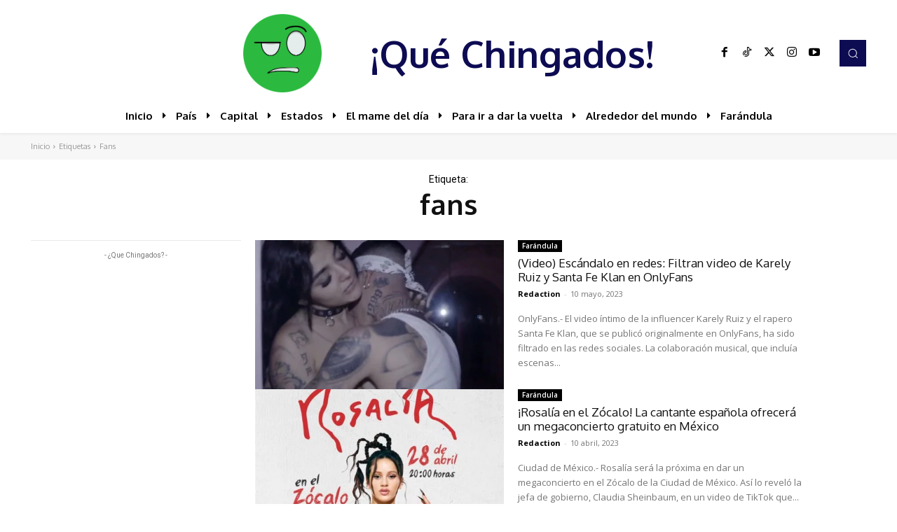

--- FILE ---
content_type: text/html; charset=utf-8
request_url: https://www.google.com/recaptcha/api2/aframe
body_size: 266
content:
<!DOCTYPE HTML><html><head><meta http-equiv="content-type" content="text/html; charset=UTF-8"></head><body><script nonce="2LD9ls90n4vAW6fuxUhupQ">/** Anti-fraud and anti-abuse applications only. See google.com/recaptcha */ try{var clients={'sodar':'https://pagead2.googlesyndication.com/pagead/sodar?'};window.addEventListener("message",function(a){try{if(a.source===window.parent){var b=JSON.parse(a.data);var c=clients[b['id']];if(c){var d=document.createElement('img');d.src=c+b['params']+'&rc='+(localStorage.getItem("rc::a")?sessionStorage.getItem("rc::b"):"");window.document.body.appendChild(d);sessionStorage.setItem("rc::e",parseInt(sessionStorage.getItem("rc::e")||0)+1);localStorage.setItem("rc::h",'1768678945309');}}}catch(b){}});window.parent.postMessage("_grecaptcha_ready", "*");}catch(b){}</script></body></html>